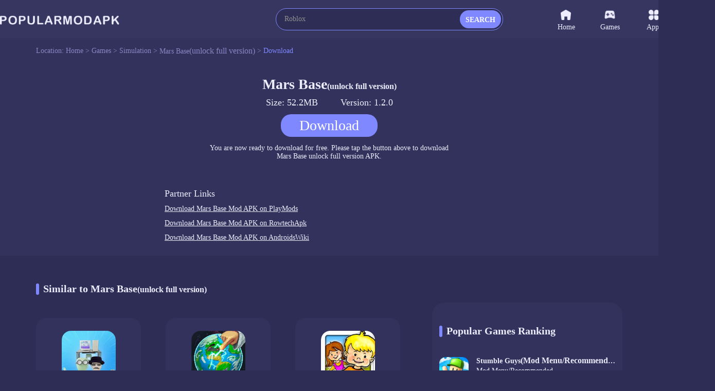

--- FILE ---
content_type: text/html;charset=UTF-8
request_url: https://www.popularmodapk.com/mars-base-mod-apk/com.kzgames.marsbase2024/download
body_size: 11349
content:

















    













<!DOCTYPE html>
<html lang="en" >
<head>
    <link rel="canonical" href="https://www.popularmodapk.com/mars-base-mod-apk/com.kzgames.marsbase2024/download">
    <meta charset="utf-8">
    
    
        <title>Download Mars Base latest version v1.2.0 52.2MB</title>
        <meta name="description"
              content="Download Mars Base Mod apk v1.2.0 for free, download Android (unlock full version) apk on Popularmodapk.com!">
    
    <meta id="viewport" name="viewport" content="width=device-width, initial-scale=1.0, maximum-scale=1.0, user-scalable=no">
    
    


<meta http-equiv="x-dns-prefetch-control" content="on">
<link rel="dns-prefetch" href="https://qn-resource.popularmodapk.com">
<link rel="dns-prefetch" href="https://hm.baidu.com">
<link rel="dns-prefetch" href="https://www.googletagmanager.com/" >
<link rel="preconnect" href="https://www.googletagmanager.com">
<link rel="preconnect" href="https://qn-resource.popularmodapk.com">
<link rel="preconnect" href="https://hm.baidu.com">
<link rel="shortcut icon" href="https://qn-resource.popularmodapk.com/html/popularmodapk_20221026/static/image/favicon.png">
<link rel="stylesheet" href="https://qn-resource.popularmodapk.com/html/popularmodapk_20221026/static/css/common/common.css"/>
<script src="https://qn-resource.popularmodapk.com/html/popularmodapk_20221026/static/js/common/resource_head.js"></script>
<script>
    
    function common_succeed_game_img(thisDom){
        let initialSrc = $(thisDom).attr("data-src")
        let thisSrc = $(thisDom).attr("src")
        if(thisSrc=="https://qn-resource.popularmodapk.com/html/popularmodapk_20221026/static/image/common/game-tacitly-icon.png"){
            $(thisDom).attr("src",initialSrc+imgSuffixSuffix)
        }else{
            $(thisDom).removeAttr("data-src")
        }
    }
    
    function common_abnormal_game_img(thisDom){
        let thisSrc = $(thisDom).attr("src")
        let dataSrc = $(thisDom).attr("data-src")
        if(thisSrc==(dataSrc+imgSuffixSuffix)){
            $(thisDom).attr("src",dataSrc)

        }else if(thisSrc==dataSrc){
            thisDom.onload = null
            thisDom.onerror = null
            $(thisDom).attr("src","https://qn-resource.popularmodapk.com/html/popularmodapk_20221026/static/image/common/game-tacitly-icon.png")
            $(thisDom).removeAttr("data-src")
        }

    }

    
    function common_succeed_banner_img(thisDom){
        let initialSrc = $(thisDom).attr("data-src")
        let thisSrc = $(thisDom).attr("src")
        if(thisSrc=="https://qn-resource.popularmodapk.com/html/popularmodapk_20221026/static/image/common/game-banner-tacitly-icon.png"){
            $(thisDom).attr("src",initialSrc+imgSuffixSuffix)
        }else{
            $(thisDom).removeAttr("data-src")
        }
    }
    
    function common_abnormal_banner_img(thisDom){
        let thisSrc = $(thisDom).attr("src")
        let dataSrc = $(thisDom).attr("data-src")
        if(thisSrc==(dataSrc+imgSuffixSuffix)){
            $(thisDom).attr("src",dataSrc)

        }else if(thisSrc==dataSrc){
            thisDom.onload = null
            thisDom.onerror = null
            $(thisDom).attr("src","https://qn-resource.popularmodapk.com/html/popularmodapk_20221026/static/image/common/game-banner-tacitly-icon.png")
            $(thisDom).removeAttr("data-src")
        }

    }
    
    function common_succeed_screenshot_img(thisDom){
        let initialSrc = $(thisDom).attr("data-src")
        let thisSrc = $(thisDom).attr("src")
        if(thisSrc=="https://qn-resource.popularmodapk.com/html/popularmodapk_20221026/static/image/common/game-printscreen-tacitly-icon.png"){
            $(thisDom).attr("src",initialSrc+imgSuffixSuffix)
        }else{
            $(thisDom).removeAttr("data-src")
        }
    }
    
    function common_abnormal_screenshot_img(thisDom){
        let thisSrc = $(thisDom).attr("src")
        let dataSrc = $(thisDom).attr("data-src")
        if(thisSrc==(dataSrc+imgSuffixSuffix)){
            $(thisDom).attr("src",dataSrc)

        }else if(thisSrc==dataSrc){
            thisDom.onload = null
            thisDom.onerror = null
            $(thisDom).attr("src","https://qn-resource.popularmodapk.com/html/popularmodapk_20221026/static/image/common/game-printscreen-tacitly-icon.png")
            $(thisDom).removeAttr("data-src")
        }

    }
</script>

<script>
    var _hmt = _hmt || [];
    (function() {
        var hm = document.createElement("script");
        hm.src = "https://hm.baidu.com/hm.js?f93560e2c1c0d6479f0c7c5f9c5924a8";
        var s = document.getElementsByTagName("script")[0];
        s.parentNode.insertBefore(hm, s);
    })();
</script>

<!-- Global site tag (gtag.js) - Google Analytics -->
<script async src="https://www.googletagmanager.com/gtag/js?id=G-014C3M1KFN"></script>
<script data-cfasync="false">
    window.dataLayer = window.dataLayer || [];
    function gtag(){dataLayer.push(arguments);}
    gtag('js', new Date());
    gtag('config', 'G-014C3M1KFN');
</script>
    <link rel="stylesheet" href="https://qn-resource.popularmodapk.com/html/popularmodapk_20221026/static/css/exclusive/details/details_download.css"/>
    <script src="https://qn-resource.popularmodapk.com/html/popularmodapk_20221026/static/extend/jquery-3.6.0.min.js"></script>
    
	




 
</head>
<body>



<div class="framework-common-head">
    <div class="framework-common-head-content">
        <a href="/">
            
            
                <img class="css-pc common-head-logo" src="https://qn-resource.popularmodapk.com/html/popularmodapk_20221026/static/image/navigation/logo.png" 
                alt="POPULARMODAPK - Best MOD APK Games & Premium App For Android Free Download"/>
            
        </a>
        
            <img onclick="common_backspace()" class="css-wap common-head-backspace" src="https://qn-resource.popularmodapk.com/html/popularmodapk_20221026/static/image/common/icon-common-backspace.png" alt="Popularmodapk.com backspace"/>
        
        
        
            <a href="/">
                <img class="css-wap common-head-home" src="https://qn-resource.popularmodapk.com/html/popularmodapk_20221026/static/image/common/icon-common-home.png" alt="Popularmodapk.com backspace"/>
            </a>
        
        <div class="css-pc common-head-search">
            
            


<div class="common-search">
    <div class="common-search-content">
        <form class="operate-search-form"
              id="operate-search-form"
              action="/search/"
              method="post"
              data-hotWords="Roblox"
              data-keyword="">
            <input type="text"
                   class="common-search-value"
                   placeholder="Enter a keyword lookup"
                   oninput="commonSearch(this)"
                   onfocus="openCommonRearchRecommend(this)"
                   onblur="closeCommonRearchRecommend(this)"/>
        </form>
        
        <div class="css-wap common-search-icon" onclick="commonSearchIcon(this)">
            <img src="https://qn-resource.popularmodapk.com/html/popularmodapk_20221026/static/image/common/icon-common-search.png" alt="Popularmodapk.com search" />
        </div>
        <div class="css-pc common-search-icon" onclick="commonSearchIcon(this)">
            <span class="common-search-span">SEARCH</span>
        </div>
        <div class="css-wap common-search-text" onclick="commonSearchIcon(this)">
            <span class="common-search-text-span">SEARCH</span>
        </div>
    </div>
    <div class="common-search-recommend">
        <div class="common-search-recommend-content">
            <div class="common-search-recommend-title">Trending Search</div>
            <div class="common-search-recommend-list">
                
                    <a href="/search/Roblox">
                        <div class="common-search-recommend-item">
                            Roblox
                        </div>
                    </a>
                
                    <a href="/search/Minecraft">
                        <div class="common-search-recommend-item">
                            Minecraft
                        </div>
                    </a>
                
                    <a href="/search/GTA">
                        <div class="common-search-recommend-item">
                            GTA
                        </div>
                    </a>
                
                    <a href="/search/warnet">
                        <div class="common-search-recommend-item">
                            warnet
                        </div>
                    </a>
                
                    <a href="/search/GTA San Andreas">
                        <div class="common-search-recommend-item">
                            GTA San Andreas
                        </div>
                    </a>
                
                    <a href="/search/puppy playtime chapter">
                        <div class="common-search-recommend-item">
                            puppy playtime chapter
                        </div>
                    </a>
                
                    <a href="/search/sakura school simulator">
                        <div class="common-search-recommend-item">
                            sakura school simulator
                        </div>
                    </a>
                
                    <a href="/search/Poppy">
                        <div class="common-search-recommend-item">
                            Poppy
                        </div>
                    </a>
                
                    <a href="/search/PK XD Play with your Friends">
                        <div class="common-search-recommend-item">
                            PK XD Play with your Friends
                        </div>
                    </a>
                
                    <a href="/search/Car Parking">
                        <div class="common-search-recommend-item">
                            Car Parking
                        </div>
                    </a>
                
            </div>
        </div>
    </div>
</div>
        </div>
        
        <div class="css-wap common-head-icon">
            <img class="common-head-icon-logo" src="https://qn-resource.popularmodapk.com/html/popularmodapk_20221026/static/image/common/icon-wap-logo.png" alt="Popularmodapk.com backspace"/>
        </div>
        
        
            <div class="css-wap operate-search-icon" onclick="commonSearchForm()">
                <img class="common-icon-search" src="https://qn-resource.popularmodapk.com/html/popularmodapk_20221026/static/image/common/icon-common-search.png" alt="Popularmodapk.com backspace"/>
            </div>
        
        <div class="css-pc framework-common-nav">
            
            


<div class="css-pc common-nav">
    

    <a href="/">
        <div class="common-nav-item ">
            <div class="common-nav-item-icon">
                <img class="icon" src="https://qn-resource.popularmodapk.com/html/popularmodapk_20221026/static/image/navigation/icon-navigation-home.png" alt="Popularmodapk.com home" />
            </div>
            Home
        </div>
    </a>
    <a href="/game/category/all-newest">
    <div class="common-nav-item ">
        <div class="common-nav-item-icon">
            <img class="icon" src="https://qn-resource.popularmodapk.com/html/popularmodapk_20221026/static/image/navigation/icon-navigation-games.png" alt="Popularmodapk.com games" />
        </div>
        Games
    </div>
    </a>
    <a href="/app/category/all-newest">
    <div class="common-nav-item ">
        <div class="common-nav-item-icon">
            <img class="icon" src="https://qn-resource.popularmodapk.com/html/popularmodapk_20221026/static/image/navigation/icon-navigation-apps.png" alt="Popularmodapk.com apps" />
        </div>
        Apps
    </div>
    </a>
    <a href="/ranking/trending-games.html">
    <div class="common-nav-item ">
        <div class="common-nav-item-icon">
            <img class="icon" src="https://qn-resource.popularmodapk.com/html/popularmodapk_20221026/static/image/navigation/icon-navigation-rankings.png" alt="Popularmodapk.com rankings" />
        </div>
        Rankings
    </div>
    </a>
</div>
        </div>
    </div>
</div>

<div class="framework-common-catalogue">
    <div class="framework-common-catalogue-content">
        <div class="css-pc common-catalogue-item">Location:&nbsp;</div>
        <a href="/"><div class="common-catalogue-item">Home&nbsp;>&nbsp;</div></a>
        
            <a href="/game/category/all-newest"><div class="common-catalogue-item">Games&nbsp;>&nbsp;</div></a>
        
        
        <a href="/game/category/simulation-newest">
            <div class="font-common-line-1 common-catalogue-item">Simulation</div>
        </a>
        <div class="common-catalogue-item">&nbsp;>&nbsp;</div>
        <a href="/mars-base-mod-apk/com.kzgames.marsbase2024">
            <div class="font-common-line-1 common-catalogue-item">
                Mars Base<span>(unlock full version)</span>
            </div>
        </a>
        <div class="common-catalogue-item">&nbsp;>&nbsp;</div>
        <div class="font-common-line-1 common-catalogue-item present">Download</div>
    </div>
</div>
<div class="framework-common-main">
    <div class="framework-common-body">
        
        <div class="details-download-message">
            <div class="details-download-message-main">
                <div class="details-download-message-name"><h1>Mars Base<span>(unlock full version)</span></h1></div>
                <div class="details-download-message-size">Size: 52.2MB</div>
                <div class="details-download-message-size">Version: 1.2.0</div>
                <div class="details-download-message-state">
                    
                        <div class="details-download-message-state-btn" onclick="openApkDownload()">Download</div>
                    
                    
                </div>
                <div class="details-download-message-hint">
                    You are now ready to download for free. Please tap the button above to download<br>
                    <span class="details-download-message-hint importance">Mars Base unlock full version APK.</span>
                </div>
            </div>
        </div>
        
        
            <div class="resource-details-otherVersions" id="anchor-details-otherVersions">
                <div class="resource-details-otherVersions-content">
                    <div class="resource-details-title">
                        <div class="resource-details-title-content">
                                Partner Links
                        </div>
                    </div>
                    
                        <a href="https://playmods.net/game/mars-base-mod/com.kzgames.marsbase2024" class="pure" target="_blank">
                            <div class="resource-details-otherVersions-item font-common-line-1">
                                Download Mars Base Mod APK on PlayMods
                            </div>
                        </a>
                    
                        <a href="https://www.rowtechapk.com/mars-base-mod-apk/com.kzgames.marsbase2024" class="pure" target="_blank">
                            <div class="resource-details-otherVersions-item font-common-line-1">
                                Download Mars Base Mod APK on RowtechApk
                            </div>
                        </a>
                    
                        <a href="https://www.androidswiki.net/mars-base-mod-apk/com.kzgames.marsbase2024" class="pure" target="_blank">
                            <div class="resource-details-otherVersions-item font-common-line-1">
                                Download Mars Base Mod APK on AndroidsWiki
                            </div>
                        </a>
                    
                </div>
            </div>
        
        <div class="framework-common-split">
            <div class="framework-common-centre">
                
                <div class="details-area-similar" style="display: none;">
                    
                    <div class="common-title">
                        <h2 class="common-title-main">
                            Similar to Mars Base<span>(unlock full version)</span>
                            <div class="common-title-sign"></div>
                        </h2>
                    </div>
                    <div class="details-area-main">
                        <div class="common-area-body">
                            
                                <a href="/warnet-simulator(unlimited-currency)-apk/com.AkhirPekan.WarnetSimulator">
                                    <div class="common-area-body-item">
                                        <div class="common-area-body-icon">
                                            <img class="common-slideshow-img"
                                                 src="https://qn-resource.popularmodapk.com/html/popularmodapk_20221026/static/image/common/game-tacitly-icon.png"
                                                 data-src="https://qn-resource.popularmodapk.com/prd/image/3071d0f7-f594-4253-89e5-71fb5eb0dbad.png-160"
                                                 alt="Warnet Simulator<span>(Unlimited Currency)</span>3.4.19_Popularmodapk.com"
                                                 onload="common_succeed_game_img(this)"
                                                 onerror="common_abnormal_game_img(this)" />
                                        </div>
                                        <div class="common-area-body-details">
                                            <div class="common-area-body-name font-common-line-1">
                                                Warnet Simulator<span>(Unlimited Currency)</span>
                                            </div>
                                            <div class="common-area-body-score">
                                                <div class="function-common-score" data-state="initial" data-score="8.6"></div>
                                                    8.6
                                            </div>
                                            <div class="common-area-body-rests">120.0MB</div>
                                        </div>
                                        <div class="common-area-body-operate">Download</div>
                                    </div>
                                </a>
                            
                                <a href="/worldbox-sandbox-god-simulator-unlocked-apk/com.mkarpenko.worldbox2">
                                    <div class="common-area-body-item">
                                        <div class="common-area-body-icon">
                                            <img class="common-slideshow-img"
                                                 src="https://qn-resource.popularmodapk.com/html/popularmodapk_20221026/static/image/common/game-tacitly-icon.png"
                                                 data-src="https://qn-resource.popularmodapk.com/prd/159/20250916/cf7c4e31-810f-4e3d-85a3-c85ac45f8a0d.png-160"
                                                 alt="WorldBox - Sandbox God Simulator<span>(Unlock all characters)</span>0.51.2_Popularmodapk.com"
                                                 onload="common_succeed_game_img(this)"
                                                 onerror="common_abnormal_game_img(this)" />
                                        </div>
                                        <div class="common-area-body-details">
                                            <div class="common-area-body-name font-common-line-1">
                                                WorldBox - Sandbox God Simulator<span>(Unlock all characters)</span>
                                            </div>
                                            <div class="common-area-body-score">
                                                <div class="function-common-score" data-state="initial" data-score="9.1"></div>
                                                    9.1
                                            </div>
                                            <div class="common-area-body-rests">306.3MB</div>
                                        </div>
                                        <div class="common-area-body-operate">Download</div>
                                    </div>
                                </a>
                            
                                <a href="/my-playhome-play-home-doll-house(no-ads)-apk/com.playhome">
                                    <div class="common-area-body-item">
                                        <div class="common-area-body-icon">
                                            <img class="common-slideshow-img"
                                                 src="https://qn-resource.popularmodapk.com/html/popularmodapk_20221026/static/image/common/game-tacitly-icon.png"
                                                 data-src="https://qn-resource.popularmodapk.com/prd/image/50d5877f-5b8a-472a-bdb5-02d2bbf60dc3.png-160"
                                                 alt="My PlayHome Play Home Doll House<span>(No Ads)</span>3.12.0.37_Popularmodapk.com"
                                                 onload="common_succeed_game_img(this)"
                                                 onerror="common_abnormal_game_img(this)" />
                                        </div>
                                        <div class="common-area-body-details">
                                            <div class="common-area-body-name font-common-line-1">
                                                My PlayHome Play Home Doll House<span>(No Ads)</span>
                                            </div>
                                            <div class="common-area-body-score">
                                                <div class="function-common-score" data-state="initial" data-score="8.4"></div>
                                                    8.4
                                            </div>
                                            <div class="common-area-body-rests">74.2MB</div>
                                        </div>
                                        <div class="common-area-body-operate">Download</div>
                                    </div>
                                </a>
                            
                                <a href="/adorable-home(mod)-apk/com.hyperbeard.adorablehome">
                                    <div class="common-area-body-item">
                                        <div class="common-area-body-icon">
                                            <img class="common-slideshow-img"
                                                 src="https://qn-resource.popularmodapk.com/html/popularmodapk_20221026/static/image/common/game-tacitly-icon.png"
                                                 data-src="https://qn-resource.popularmodapk.com/prd/image/356150f2-1515-458f-bd3a-ce25f394822c.png-160"
                                                 alt="Adorable Home<span>(Unlimited currency)</span>2.17.8_Popularmodapk.com"
                                                 onload="common_succeed_game_img(this)"
                                                 onerror="common_abnormal_game_img(this)" />
                                        </div>
                                        <div class="common-area-body-details">
                                            <div class="common-area-body-name font-common-line-1">
                                                Adorable Home<span>(Unlimited currency)</span>
                                            </div>
                                            <div class="common-area-body-score">
                                                <div class="function-common-score" data-state="initial" data-score="7.9"></div>
                                                    7.9
                                            </div>
                                            <div class="common-area-body-rests">177.8MB</div>
                                        </div>
                                        <div class="common-area-body-operate">Download</div>
                                    </div>
                                </a>
                            
                                <a href="/gacha-life(unlimited-diamonds)-apk/air.com.lunime.gachalife">
                                    <div class="common-area-body-item">
                                        <div class="common-area-body-icon">
                                            <img class="common-slideshow-img"
                                                 src="https://qn-resource.popularmodapk.com/html/popularmodapk_20221026/static/image/common/game-tacitly-icon.png"
                                                 data-src="https://qn-resource.popularmodapk.com/prd/image/3fc9d13f-166c-4491-ab7e-67169221d8bd.png-160"
                                                 alt="Gacha Life<span>(Unlimited Currency)</span>1.1.14_Popularmodapk.com"
                                                 onload="common_succeed_game_img(this)"
                                                 onerror="common_abnormal_game_img(this)" />
                                        </div>
                                        <div class="common-area-body-details">
                                            <div class="common-area-body-name font-common-line-1">
                                                Gacha Life<span>(Unlimited Currency)</span>
                                            </div>
                                            <div class="common-area-body-score">
                                                <div class="function-common-score" data-state="initial" data-score="8.3"></div>
                                                    8.3
                                            </div>
                                            <div class="common-area-body-rests">99.9MB</div>
                                        </div>
                                        <div class="common-area-body-operate">Download</div>
                                    </div>
                                </a>
                            
                                <a href="/shoujo-city-3d(mod-menu)-apk/com.shoujocity.sc3d1">
                                    <div class="common-area-body-item">
                                        <div class="common-area-body-icon">
                                            <img class="common-slideshow-img"
                                                 src="https://qn-resource.popularmodapk.com/html/popularmodapk_20221026/static/image/common/game-tacitly-icon.png"
                                                 data-src="https://qn-resource.popularmodapk.com/prd/image/b230b47e-8813-437b-9db7-2b3cf4b0f6c9.png-160"
                                                 alt="Shoujo City 3D<span>(Menu Mod/Recommend)</span>1.16.2_Popularmodapk.com"
                                                 onload="common_succeed_game_img(this)"
                                                 onerror="common_abnormal_game_img(this)" />
                                        </div>
                                        <div class="common-area-body-details">
                                            <div class="common-area-body-name font-common-line-1">
                                                Shoujo City 3D<span>(Menu Mod/Recommend)</span>
                                            </div>
                                            <div class="common-area-body-score">
                                                <div class="function-common-score" data-state="initial" data-score="8.6"></div>
                                                    8.6
                                            </div>
                                            <div class="common-area-body-rests">380.3MB</div>
                                        </div>
                                        <div class="common-area-body-operate">Download</div>
                                    </div>
                                </a>
                            
                                <a href="/the-sims-freeplay(mod)-apk/com.ea.games.simsfreeplay_na">
                                    <div class="common-area-body-item">
                                        <div class="common-area-body-icon">
                                            <img class="common-slideshow-img"
                                                 src="https://qn-resource.popularmodapk.com/html/popularmodapk_20221026/static/image/common/game-tacitly-icon.png"
                                                 data-src="https://qn-resource.popularmodapk.com/prd/159/20251022/6c0e038b-8a58-4b38-beb4-359cb3dca9fe.png-160"
                                                 alt="The Sims™ FreePlay<span>(Unlimited currency)</span>5.97.0_Popularmodapk.com"
                                                 onload="common_succeed_game_img(this)"
                                                 onerror="common_abnormal_game_img(this)" />
                                        </div>
                                        <div class="common-area-body-details">
                                            <div class="common-area-body-name font-common-line-1">
                                                The Sims™ FreePlay<span>(Unlimited currency)</span>
                                            </div>
                                            <div class="common-area-body-score">
                                                <div class="function-common-score" data-state="initial" data-score="8.7"></div>
                                                    8.7
                                            </div>
                                            <div class="common-area-body-rests">103.7MB</div>
                                        </div>
                                        <div class="common-area-body-operate">Download</div>
                                    </div>
                                </a>
                            
                                <a href="/worldbox--sandbox-god-simulator-apk/com.mkarpenko.worldbox">
                                    <div class="common-area-body-item">
                                        <div class="common-area-body-icon">
                                            <img class="common-slideshow-img"
                                                 src="https://qn-resource.popularmodapk.com/html/popularmodapk_20221026/static/image/common/game-tacitly-icon.png"
                                                 data-src="https://qn-resource.popularmodapk.com/prd/image/f7ae446c-fef1-42e5-baaf-889758e95d6d.png-160"
                                                 alt="WorldBox  Sandbox God Simulator0.50.6_Popularmodapk.com"
                                                 onload="common_succeed_game_img(this)"
                                                 onerror="common_abnormal_game_img(this)" />
                                        </div>
                                        <div class="common-area-body-details">
                                            <div class="common-area-body-name font-common-line-1">
                                                WorldBox  Sandbox God Simulator
                                            </div>
                                            <div class="common-area-body-score">
                                                <div class="function-common-score" data-state="initial" data-score="8.2"></div>
                                                    8.2
                                            </div>
                                            <div class="common-area-body-rests">139.9MB</div>
                                        </div>
                                        <div class="common-area-body-operate">Download</div>
                                    </div>
                                </a>
                            
                                <a href="/the-sims--mobile-apk/com.ea.gp.simsmobile">
                                    <div class="common-area-body-item">
                                        <div class="common-area-body-icon">
                                            <img class="common-slideshow-img"
                                                 src="https://qn-resource.popularmodapk.com/html/popularmodapk_20221026/static/image/common/game-tacitly-icon.png"
                                                 data-src="https://qn-resource.popularmodapk.com/prd/image/1da6383f-4d9f-4ae1-8439-e0e389c3e1dd.png-160"
                                                 alt="The Sims™ Mobile51.0.0.163078_Popularmodapk.com"
                                                 onload="common_succeed_game_img(this)"
                                                 onerror="common_abnormal_game_img(this)" />
                                        </div>
                                        <div class="common-area-body-details">
                                            <div class="common-area-body-name font-common-line-1">
                                                The Sims™ Mobile
                                            </div>
                                            <div class="common-area-body-score">
                                                <div class="function-common-score" data-state="initial" data-score="8.5"></div>
                                                    8.5
                                            </div>
                                            <div class="common-area-body-rests">167.3MB</div>
                                        </div>
                                        <div class="common-area-body-operate">Download</div>
                                    </div>
                                </a>
                            
                                <a href="/my-playhome-school(mod)-apk/com.playhome.school">
                                    <div class="common-area-body-item">
                                        <div class="common-area-body-icon">
                                            <img class="common-slideshow-img"
                                                 src="https://qn-resource.popularmodapk.com/html/popularmodapk_20221026/static/image/common/game-tacitly-icon.png"
                                                 data-src="https://qn-resource.popularmodapk.com/prd/image/8f90ee2b-a0b7-4c71-a180-f5f72ab742cf.png-160"
                                                 alt="My PlayHome School<span>(All content for free)</span>3.12.0.37_Popularmodapk.com"
                                                 onload="common_succeed_game_img(this)"
                                                 onerror="common_abnormal_game_img(this)" />
                                        </div>
                                        <div class="common-area-body-details">
                                            <div class="common-area-body-name font-common-line-1">
                                                My PlayHome School<span>(All content for free)</span>
                                            </div>
                                            <div class="common-area-body-score">
                                                <div class="function-common-score" data-state="initial" data-score="8.0"></div>
                                                    8.0
                                            </div>
                                            <div class="common-area-body-rests">74.2MB</div>
                                        </div>
                                        <div class="common-area-body-operate">Download</div>
                                    </div>
                                </a>
                            
                                <a href="/my-town:-home-doll-house---family-playhouse(free-download)-apk/mytown.home">
                                    <div class="common-area-body-item">
                                        <div class="common-area-body-icon">
                                            <img class="common-slideshow-img"
                                                 src="https://qn-resource.popularmodapk.com/html/popularmodapk_20221026/static/image/common/game-tacitly-icon.png"
                                                 data-src="https://qn-resource.popularmodapk.com/prd/image/e21e62ba-9411-431b-94a0-75d1a0c5dd4d.png-160"
                                                 alt="My Town: Home Doll house - Family Playhouse<span>(Unlimited Money)</span>7.00.24_Popularmodapk.com"
                                                 onload="common_succeed_game_img(this)"
                                                 onerror="common_abnormal_game_img(this)" />
                                        </div>
                                        <div class="common-area-body-details">
                                            <div class="common-area-body-name font-common-line-1">
                                                My Town: Home Doll house - Family Playhouse<span>(Unlimited Money)</span>
                                            </div>
                                            <div class="common-area-body-score">
                                                <div class="function-common-score" data-state="initial" data-score="7.7"></div>
                                                    7.7
                                            </div>
                                            <div class="common-area-body-rests">114.3MB</div>
                                        </div>
                                        <div class="common-area-body-operate">Download</div>
                                    </div>
                                </a>
                            
                                <a href="/the-sims-play-edition(mod)-apk/com.ea.games.simsfreeplay_na2">
                                    <div class="common-area-body-item">
                                        <div class="common-area-body-icon">
                                            <img class="common-slideshow-img"
                                                 src="https://qn-resource.popularmodapk.com/html/popularmodapk_20221026/static/image/common/game-tacitly-icon.png"
                                                 data-src="https://qn-resource.popularmodapk.com/prd/159/20251022/6c0e038b-8a58-4b38-beb4-359cb3dca9fe.png-160"
                                                 alt="The Sims Play Edition<span>(Unlock VIP)</span>5.97.0_Popularmodapk.com"
                                                 onload="common_succeed_game_img(this)"
                                                 onerror="common_abnormal_game_img(this)" />
                                        </div>
                                        <div class="common-area-body-details">
                                            <div class="common-area-body-name font-common-line-1">
                                                The Sims Play Edition<span>(Unlock VIP)</span>
                                            </div>
                                            <div class="common-area-body-score">
                                                <div class="function-common-score" data-state="initial" data-score="7.8"></div>
                                                    7.8
                                            </div>
                                            <div class="common-area-body-rests">103.7MB</div>
                                        </div>
                                        <div class="common-area-body-operate">Download</div>
                                    </div>
                                </a>
                            
                        </div>
                    </div>
                </div>

                <div class="common-tablist">
                    
                    <div class="common-title">
                        <h2 class="common-title-main">
                            Similar to Mars Base<span>(unlock full version)</span>
                            <div class="common-title-sign"></div>
                        </h2>
                    </div>
                    <div class="common-tablist-tabcontent">
                        
                            <div class="common-tablist-unit">
                                <a href="/warnet-simulator(unlimited-currency)-apk/com.AkhirPekan.WarnetSimulator">
                                    <div class="common-tablist-unit-icon">
                                        <img class="icon" 
                                            src="https://qn-resource.popularmodapk.com/html/popularmodapk_20221026/static/image/common/game-tacitly-icon.png"
                                            data-src="https://qn-resource.popularmodapk.com/prd/image/3071d0f7-f594-4253-89e5-71fb5eb0dbad.png-160"
                                            alt="Warnet Simulator<span>(Unlimited Currency)</span>3.4.19_Popularmodapk.com"
                                            onload="common_succeed_game_img(this)"
                                            onerror="common_abnormal_game_img(this)" />
                                    </div>
                                    <div class="common-tablist-unit-text">
                                        <div class="unit-text">
                                            <h3 class="font-common-line-1">
                                                Warnet Simulator<span>(Unlimited Currency)</span>
                                            </h3>
                                            
                                                <p class="css-pc font-common-line-2">Unlimited Currency(Increase when you spent)</p>
                                            
                                            
                                        </div>
                                        <div class="unit-score">
                                            <div class="function-common-score unit-score-num" data-state="initial" data-score="8.6"></div>
                                            8.6
                                        </div>
                                        <div class="unit-version">
                                            <span>v3.4.19 · 120.0MB<br>
                                                18/08/2025
                                            </span>
                                        </div>
                                    </div>
                                </a>
                            </div>
                        
                            <div class="common-tablist-unit">
                                <a href="/worldbox-sandbox-god-simulator-unlocked-apk/com.mkarpenko.worldbox2">
                                    <div class="common-tablist-unit-icon">
                                        <img class="icon" 
                                            src="https://qn-resource.popularmodapk.com/html/popularmodapk_20221026/static/image/common/game-tacitly-icon.png"
                                            data-src="https://qn-resource.popularmodapk.com/prd/159/20250916/cf7c4e31-810f-4e3d-85a3-c85ac45f8a0d.png-160"
                                            alt="WorldBox - Sandbox God Simulator<span>(Unlock all characters)</span>0.51.2_Popularmodapk.com"
                                            onload="common_succeed_game_img(this)"
                                            onerror="common_abnormal_game_img(this)" />
                                    </div>
                                    <div class="common-tablist-unit-text">
                                        <div class="unit-text">
                                            <h3 class="font-common-line-1">
                                                WorldBox - Sandbox God Simulator<span>(Unlock all characters)</span>
                                            </h3>
                                            
                                                <p class="css-pc font-common-line-2">Unlock all characters
Unlock all items</p>
                                            
                                            
                                        </div>
                                        <div class="unit-score">
                                            <div class="function-common-score unit-score-num" data-state="initial" data-score="9.1"></div>
                                            9.1
                                        </div>
                                        <div class="unit-version">
                                            <span>v0.51.2 · 306.3MB<br>
                                                16/09/2025
                                            </span>
                                        </div>
                                    </div>
                                </a>
                            </div>
                        
                            <div class="common-tablist-unit">
                                <a href="/my-playhome-play-home-doll-house(no-ads)-apk/com.playhome">
                                    <div class="common-tablist-unit-icon">
                                        <img class="icon" 
                                            src="https://qn-resource.popularmodapk.com/html/popularmodapk_20221026/static/image/common/game-tacitly-icon.png"
                                            data-src="https://qn-resource.popularmodapk.com/prd/image/50d5877f-5b8a-472a-bdb5-02d2bbf60dc3.png-160"
                                            alt="My PlayHome Play Home Doll House<span>(No Ads)</span>3.12.0.37_Popularmodapk.com"
                                            onload="common_succeed_game_img(this)"
                                            onerror="common_abnormal_game_img(this)" />
                                    </div>
                                    <div class="common-tablist-unit-text">
                                        <div class="unit-text">
                                            <h3 class="font-common-line-1">
                                                My PlayHome Play Home Doll House<span>(No Ads)</span>
                                            </h3>
                                            
                                                <p class="css-pc font-common-line-2">No Ads</p>
                                            
                                            
                                        </div>
                                        <div class="unit-score">
                                            <div class="function-common-score unit-score-num" data-state="initial" data-score="8.4"></div>
                                            8.4
                                        </div>
                                        <div class="unit-version">
                                            <span>v3.12.0.37 · 74.2MB<br>
                                                27/06/2023
                                            </span>
                                        </div>
                                    </div>
                                </a>
                            </div>
                        
                            <div class="common-tablist-unit">
                                <a href="/adorable-home(mod)-apk/com.hyperbeard.adorablehome">
                                    <div class="common-tablist-unit-icon">
                                        <img class="icon" 
                                            src="https://qn-resource.popularmodapk.com/html/popularmodapk_20221026/static/image/common/game-tacitly-icon.png"
                                            data-src="https://qn-resource.popularmodapk.com/prd/image/356150f2-1515-458f-bd3a-ce25f394822c.png-160"
                                            alt="Adorable Home<span>(Unlimited currency)</span>2.17.8_Popularmodapk.com"
                                            onload="common_succeed_game_img(this)"
                                            onerror="common_abnormal_game_img(this)" />
                                    </div>
                                    <div class="common-tablist-unit-text">
                                        <div class="unit-text">
                                            <h3 class="font-common-line-1">
                                                Adorable Home<span>(Unlimited currency)</span>
                                            </h3>
                                            
                                                <p class="css-pc font-common-line-2">The number of love props does not decrease but increases</p>
                                            
                                            
                                        </div>
                                        <div class="unit-score">
                                            <div class="function-common-score unit-score-num" data-state="initial" data-score="7.9"></div>
                                            7.9
                                        </div>
                                        <div class="unit-version">
                                            <span>v2.17.8 · 177.8MB<br>
                                                27/11/2025
                                            </span>
                                        </div>
                                    </div>
                                </a>
                            </div>
                        
                            <div class="common-tablist-unit">
                                <a href="/gacha-life(unlimited-diamonds)-apk/air.com.lunime.gachalife">
                                    <div class="common-tablist-unit-icon">
                                        <img class="icon" 
                                            src="https://qn-resource.popularmodapk.com/html/popularmodapk_20221026/static/image/common/game-tacitly-icon.png"
                                            data-src="https://qn-resource.popularmodapk.com/prd/image/3fc9d13f-166c-4491-ab7e-67169221d8bd.png-160"
                                            alt="Gacha Life<span>(Unlimited Currency)</span>1.1.14_Popularmodapk.com"
                                            onload="common_succeed_game_img(this)"
                                            onerror="common_abnormal_game_img(this)" />
                                    </div>
                                    <div class="common-tablist-unit-text">
                                        <div class="unit-text">
                                            <h3 class="font-common-line-1">
                                                Gacha Life<span>(Unlimited Currency)</span>
                                            </h3>
                                            
                                                <p class="css-pc font-common-line-2">Unlimited Currency</p>
                                            
                                            
                                        </div>
                                        <div class="unit-score">
                                            <div class="function-common-score unit-score-num" data-state="initial" data-score="8.3"></div>
                                            8.3
                                        </div>
                                        <div class="unit-version">
                                            <span>v1.1.14 · 99.9MB<br>
                                                16/08/2023
                                            </span>
                                        </div>
                                    </div>
                                </a>
                            </div>
                        
                            <div class="common-tablist-unit">
                                <a href="/shoujo-city-3d(mod-menu)-apk/com.shoujocity.sc3d1">
                                    <div class="common-tablist-unit-icon">
                                        <img class="icon" 
                                            src="https://qn-resource.popularmodapk.com/html/popularmodapk_20221026/static/image/common/game-tacitly-icon.png"
                                            data-src="https://qn-resource.popularmodapk.com/prd/image/b230b47e-8813-437b-9db7-2b3cf4b0f6c9.png-160"
                                            alt="Shoujo City 3D<span>(Menu Mod/Recommend)</span>1.16.2_Popularmodapk.com"
                                            onload="common_succeed_game_img(this)"
                                            onerror="common_abnormal_game_img(this)" />
                                    </div>
                                    <div class="common-tablist-unit-text">
                                        <div class="unit-text">
                                            <h3 class="font-common-line-1">
                                                Shoujo City 3D<span>(Menu Mod/Recommend)</span>
                                            </h3>
                                            
                                                <p class="css-pc font-common-line-2">Mod Menu
1. Add money
2. Improve endurance
3. You can experience the complete content</p>
                                            
                                            
                                        </div>
                                        <div class="unit-score">
                                            <div class="function-common-score unit-score-num" data-state="initial" data-score="8.6"></div>
                                            8.6
                                        </div>
                                        <div class="unit-version">
                                            <span>v1.16.2 · 380.3MB<br>
                                                12/11/2025
                                            </span>
                                        </div>
                                    </div>
                                </a>
                            </div>
                        
                            <div class="common-tablist-unit">
                                <a href="/the-sims-freeplay(mod)-apk/com.ea.games.simsfreeplay_na">
                                    <div class="common-tablist-unit-icon">
                                        <img class="icon" 
                                            src="https://qn-resource.popularmodapk.com/html/popularmodapk_20221026/static/image/common/game-tacitly-icon.png"
                                            data-src="https://qn-resource.popularmodapk.com/prd/159/20251022/6c0e038b-8a58-4b38-beb4-359cb3dca9fe.png-160"
                                            alt="The Sims™ FreePlay<span>(Unlimited currency)</span>5.97.0_Popularmodapk.com"
                                            onload="common_succeed_game_img(this)"
                                            onerror="common_abnormal_game_img(this)" />
                                    </div>
                                    <div class="common-tablist-unit-text">
                                        <div class="unit-text">
                                            <h3 class="font-common-line-1">
                                                The Sims™ FreePlay<span>(Unlimited currency)</span>
                                            </h3>
                                            
                                                <p class="css-pc font-common-line-2">Unlimited currency</p>
                                            
                                            
                                        </div>
                                        <div class="unit-score">
                                            <div class="function-common-score unit-score-num" data-state="initial" data-score="8.7"></div>
                                            8.7
                                        </div>
                                        <div class="unit-version">
                                            <span>v5.97.0 · 103.7MB<br>
                                                25/11/2025
                                            </span>
                                        </div>
                                    </div>
                                </a>
                            </div>
                        
                            <div class="common-tablist-unit">
                                <a href="/worldbox--sandbox-god-simulator-apk/com.mkarpenko.worldbox">
                                    <div class="common-tablist-unit-icon">
                                        <img class="icon" 
                                            src="https://qn-resource.popularmodapk.com/html/popularmodapk_20221026/static/image/common/game-tacitly-icon.png"
                                            data-src="https://qn-resource.popularmodapk.com/prd/image/f7ae446c-fef1-42e5-baaf-889758e95d6d.png-160"
                                            alt="WorldBox  Sandbox God Simulator0.50.6_Popularmodapk.com"
                                            onload="common_succeed_game_img(this)"
                                            onerror="common_abnormal_game_img(this)" />
                                    </div>
                                    <div class="common-tablist-unit-text">
                                        <div class="unit-text">
                                            <h3 class="font-common-line-1">
                                                WorldBox  Sandbox God Simulator
                                            </h3>
                                            
                                            
                                                <pre class="css-pc font-common-line-2 font-common-desp"><b>WorldBox</b> is a free god and simulation Sandbox game.<br/><br><br/><br>In this free Sandbox god game you can <b>create life and watch it prosper!</b> Spawn sheep, wolves, orks, elfs, dwarves and other magic creatures!<br/><br><br/><br><b>Civilizations</b> can craft and build houses, roads and go to war with each other. Help them survive, evolve and build powerful civilization!<br/><br><br/><br><b>The Sandbox.</b> Play around with different powers. You can dissolve ground with acid rain or even drop an atomic bomb! Spawn tornados, underground worms or a Heat ray. Enjoy creative destruction or craft worlds full of life!<br/><br><br/><br><b>Watch</b> how classic Conway's Game of Life can quickly destroy world civilization. Or create Langton's ant cellular automata<br/><br><br/><br><b>Simulate</b> various disasters. Meteorites, volcanos, lava, tornados, geysers and more. Simulate and watch evolution of creatures and the rise of civilizations<br/><br><br/><br><b>Craft a pixel world</b>. You can build pixel art world using different free tools, magic and brushes. Just use different pixel types for coloring. Be creative!<br/><br><br/><br><b>Experiment</b> in your own Sandbox game. Play with different creatures and powers in magic world simulation<br/><br><br/><br><b>Become a God</b> of your own pixel art world. Create life and build civilization of different mythological races. Build a world of your dreams!<br/><br><br/><br>You can play this Sandbox game offline without wi fi or internet connection<br/><br><br/><br>Download Super WorldBox - God Game for FREE!<br/><br><br/><br>If you are experiencing any problems, please do get in contact with me here: <span class="__cf_email__" data-cfemail="f68583868199849a9294998eb6919b979f9ad895999b">[email&#160;protected]</span><br/><br><br/><br>Leave your feedback or suggestions if you want to see more powers and creatures in this free Sandbox game!<br/><br><br/><br>Link to our website and social media accounts:<br/><br><br/><br>Website: https://www.superworldbox.com<br/><br>Discord: https://discord.gg/worldbox<br/><br>Facebook: https://www.facebook.com/superworldbox<br/><br>Twitter: https://twitter.com/Mixamko<br/><br>Reddit: https://reddit.com/r/worldbox<br/><br>Instagram: https://www.instagram.com/superworldbox/ <br/><br>Twitter: https://twitter.com/superworldbox</pre> 
                                            
                                        </div>
                                        <div class="unit-score">
                                            <div class="function-common-score unit-score-num" data-state="initial" data-score="8.2"></div>
                                            8.2
                                        </div>
                                        <div class="unit-version">
                                            <span>v0.50.6 · 139.9MB<br>
                                                01/07/2025
                                            </span>
                                        </div>
                                    </div>
                                </a>
                            </div>
                        
                            <div class="common-tablist-unit">
                                <a href="/the-sims--mobile-apk/com.ea.gp.simsmobile">
                                    <div class="common-tablist-unit-icon">
                                        <img class="icon" 
                                            src="https://qn-resource.popularmodapk.com/html/popularmodapk_20221026/static/image/common/game-tacitly-icon.png"
                                            data-src="https://qn-resource.popularmodapk.com/prd/image/1da6383f-4d9f-4ae1-8439-e0e389c3e1dd.png-160"
                                            alt="The Sims™ Mobile51.0.0.163078_Popularmodapk.com"
                                            onload="common_succeed_game_img(this)"
                                            onerror="common_abnormal_game_img(this)" />
                                    </div>
                                    <div class="common-tablist-unit-text">
                                        <div class="unit-text">
                                            <h3 class="font-common-line-1">
                                                The Sims™ Mobile
                                            </h3>
                                            
                                            
                                                <pre class="css-pc font-common-line-2 font-common-desp">Read on for important info below!
<br> 
<br> Create your Sims, give them unique personalities, and customize their world with more detail than ever before on mobile. Experience your Sims’ lives as they choose careers, party with friends, and fall in love.
<br> 
<br> CREATE AMAZING SIMS
<br> Customize Sims with distinct appearances, hairstyles, outfits, makeup, and personality traits.
<br> 
<br> BUILD A FANTASTIC HOME
<br> Personalize layouts and designs, choosing from a variety of furniture, appliances, and decorations.
<br> 
<br> SHAPE YOUR SIMS’ LIFESTYLE
<br> Guide the stories of your Sims’ lives from careers and hobbies to relationships and families – even Risky Actions! Start a family and pass down powerful Heirlooms.
<br> 
<br> PLAY TOGETHER
<br> Host and attend parties with other Sims to socialize, earn rewards, and develop romantic relationships. You can even move in with other people’s Sims.
<br> ____________
<br> Important Consumer Information. Some images shown may contain in-app purchases. This app: Requires a persistent Internet connection (network fees may apply). Requires acceptance of EA’s Privacy &amp; Cookie Policy and User Agreement. Includes in-game advertising. Collects data through third party analytics technology (see Privacy &amp; Cookie Policy for details). Allows players to communicate via the in-game party chat feature. Contains direct links to the Internet and social networking sites intended for an audience over 13. The app uses Google Play Game Services. Log out of Google Play Game Services before installation if you don’t want to share your game play with friends.
<br> 
<br> User Agreement: http://terms.ea.com
<br> 
<br> Privacy and Cookie Policy: http://privacy.ea.com
<br> 
<br> Visit http://help.ea.com for assistance or inquiries
<br> 
<br> EA may retire online features after 30 days' notice posted on www.ea.com/service-updates.
<br> 
<br> Do Not Sell My Personal Information: https://tos.ea.com/legalapp/WEBPRIVACYCA/US/en/PC/
<br> 
<br> By installing this game, you consent to its installation and the installation of any game updates or upgrades released through your platform. You can turn off automatic updates through your device settings, but if you do not update your app, you may experience reduced functionality.
<br> 
<br> Some updates and upgrades may change the way we record usage data and metrics, or change data stored on your device. Any changes will always be consistent with EA’s Privacy and Cookie Policy. You can withdraw your consent at any time by removing or disabling this app, visiting help.ea.com for assistance, or by contacting us at ATTN: Privacy / Mobile Consent Withdrawal, Electronic Arts Inc., 209 Redwood Shores Pkwy, Redwood City, CA, USA.</pre> 
                                            
                                        </div>
                                        <div class="unit-score">
                                            <div class="function-common-score unit-score-num" data-state="initial" data-score="8.5"></div>
                                            8.5
                                        </div>
                                        <div class="unit-version">
                                            <span>v51.0.0.163078 · 167.3MB<br>
                                                12/08/2025
                                            </span>
                                        </div>
                                    </div>
                                </a>
                            </div>
                        
                            <div class="common-tablist-unit">
                                <a href="/my-playhome-school(mod)-apk/com.playhome.school">
                                    <div class="common-tablist-unit-icon">
                                        <img class="icon" 
                                            src="https://qn-resource.popularmodapk.com/html/popularmodapk_20221026/static/image/common/game-tacitly-icon.png"
                                            data-src="https://qn-resource.popularmodapk.com/prd/image/8f90ee2b-a0b7-4c71-a180-f5f72ab742cf.png-160"
                                            alt="My PlayHome School<span>(All content for free)</span>3.12.0.37_Popularmodapk.com"
                                            onload="common_succeed_game_img(this)"
                                            onerror="common_abnormal_game_img(this)" />
                                    </div>
                                    <div class="common-tablist-unit-text">
                                        <div class="unit-text">
                                            <h3 class="font-common-line-1">
                                                My PlayHome School<span>(All content for free)</span>
                                            </h3>
                                            
                                                <p class="css-pc font-common-line-2">You can experience the game content free of charge.</p>
                                            
                                            
                                        </div>
                                        <div class="unit-score">
                                            <div class="function-common-score unit-score-num" data-state="initial" data-score="8.0"></div>
                                            8.0
                                        </div>
                                        <div class="unit-version">
                                            <span>v3.12.0.37 · 74.2MB<br>
                                                29/10/2024
                                            </span>
                                        </div>
                                    </div>
                                </a>
                            </div>
                        
                            <div class="common-tablist-unit">
                                <a href="/my-town:-home-doll-house---family-playhouse(free-download)-apk/mytown.home">
                                    <div class="common-tablist-unit-icon">
                                        <img class="icon" 
                                            src="https://qn-resource.popularmodapk.com/html/popularmodapk_20221026/static/image/common/game-tacitly-icon.png"
                                            data-src="https://qn-resource.popularmodapk.com/prd/image/e21e62ba-9411-431b-94a0-75d1a0c5dd4d.png-160"
                                            alt="My Town: Home Doll house - Family Playhouse<span>(Unlimited Money)</span>7.00.24_Popularmodapk.com"
                                            onload="common_succeed_game_img(this)"
                                            onerror="common_abnormal_game_img(this)" />
                                    </div>
                                    <div class="common-tablist-unit-text">
                                        <div class="unit-text">
                                            <h3 class="font-common-line-1">
                                                My Town: Home Doll house - Family Playhouse<span>(Unlimited Money)</span>
                                            </h3>
                                            
                                                <p class="css-pc font-common-line-2">Unlimited Money 
Unlock all Role</p>
                                            
                                            
                                        </div>
                                        <div class="unit-score">
                                            <div class="function-common-score unit-score-num" data-state="initial" data-score="7.7"></div>
                                            7.7
                                        </div>
                                        <div class="unit-version">
                                            <span>v7.00.24 · 114.3MB<br>
                                                27/09/2023
                                            </span>
                                        </div>
                                    </div>
                                </a>
                            </div>
                        
                            <div class="common-tablist-unit">
                                <a href="/the-sims-play-edition(mod)-apk/com.ea.games.simsfreeplay_na2">
                                    <div class="common-tablist-unit-icon">
                                        <img class="icon" 
                                            src="https://qn-resource.popularmodapk.com/html/popularmodapk_20221026/static/image/common/game-tacitly-icon.png"
                                            data-src="https://qn-resource.popularmodapk.com/prd/159/20251022/6c0e038b-8a58-4b38-beb4-359cb3dca9fe.png-160"
                                            alt="The Sims Play Edition<span>(Unlock VIP)</span>5.97.0_Popularmodapk.com"
                                            onload="common_succeed_game_img(this)"
                                            onerror="common_abnormal_game_img(this)" />
                                    </div>
                                    <div class="common-tablist-unit-text">
                                        <div class="unit-text">
                                            <h3 class="font-common-line-1">
                                                The Sims Play Edition<span>(Unlock VIP)</span>
                                            </h3>
                                            
                                                <p class="css-pc font-common-line-2">1. Unlock VIP
2. Unlimited currency
3. No reduction in life points
55 full level + VIP 15 + all items and clothing + hair style + furniture + material package + exquisite large temple 2.1 billion simulation coins + 2.1 billion life points + 2.1 billion social points.
The first time you enter the game, you need to download data from the Internet, please be patient.</p>
                                            
                                            
                                        </div>
                                        <div class="unit-score">
                                            <div class="function-common-score unit-score-num" data-state="initial" data-score="7.8"></div>
                                            7.8
                                        </div>
                                        <div class="unit-version">
                                            <span>v5.97.0 · 103.7MB<br>
                                                25/11/2025
                                            </span>
                                        </div>
                                    </div>
                                </a>
                            </div>
                        
                    </div>
                </div>
            </div>
            
            <div class="css-pc framework-common-sidebar">
                <div class="framework-category-hot-ranking">
                    <!-- 最新游戏排行 -->
                    
                        <div class="details-area-similar">
                            
                            <div class="common-title">
                                <h2 class="common-title-main">
                                    
                                    
                                        Popular Games Ranking
                                    
                                    <div class="common-title-sign"></div>
                                </h2>
                            </div>
                            <div class="details-area-main">
                                <div class="common-area-body">
                                    
                                        <a href="/stumble-guys-mod-menu-apk/com.kitkagames.fallbuddies1">
                                            <div class="common-area-body-item">
                                                <div class="common-area-body-icon">
                                                    <img class="common-slideshow-img"
                                                        src="https://qn-resource.popularmodapk.com/html/popularmodapk_20221026/static/image/common/game-tacitly-icon.png"
                                                        data-src="https://qn-resource.popularmodapk.com/prd/269/20241024/33e6936f-1764-4834-8805-975c3f3ce481.png-160"
                                                        alt="Stumble Guys<span>(Mod Menu/Recommended)</span>0.93.5_Popularmodapk.com"
                                                        onload="common_succeed_game_img(this)"
                                                        onerror="common_abnormal_game_img(this)" />
                                                </div>
                                                <div class="common-area-body-details">
                                                    <div class="common-area-body-name font-common-line-1">
                                                        Stumble Guys<span>(Mod Menu/Recommended)</span>
                                                    </div>
                                                    <div class="common-area-body-text">
                                                        
                                                            Mod Menu/Recommended
                                                        
                                                        
                                                    </div>
                                                    <div class="common-area-body-score" style="display: none;">
                                                        <div class="function-common-score" data-state="initial" data-score="8.1"></div>
                                                            8.1
                                                    </div>
                                                    <div class="common-area-body-rests">224.3MB</div>
                                                </div>
                                                <div class="common-area-body-operate" style="display: none;">Download</div>
                                            </div>
                                        </a>
                                    
                                        <a href="/iq-blocks-brain-buster-apk/com.lixobags.nouburo">
                                            <div class="common-area-body-item">
                                                <div class="common-area-body-icon">
                                                    <img class="common-slideshow-img"
                                                        src="https://qn-resource.popularmodapk.com/html/popularmodapk_20221026/static/image/common/game-tacitly-icon.png"
                                                        data-src="https://qn-resource.popularmodapk.com/prd/image/aaad2db2-42db-4b57-a454-0c301df06f39.png-160"
                                                        alt="IQ blocks: Brain Buster!1.2.4_Popularmodapk.com"
                                                        onload="common_succeed_game_img(this)"
                                                        onerror="common_abnormal_game_img(this)" />
                                                </div>
                                                <div class="common-area-body-details">
                                                    <div class="common-area-body-name font-common-line-1">
                                                        IQ blocks: Brain Buster!
                                                    </div>
                                                    <div class="common-area-body-text">
                                                        
                                                        
                                                            Official
                                                            
                                                            
                                                            
                                                        
                                                    </div>
                                                    <div class="common-area-body-score" style="display: none;">
                                                        <div class="function-common-score" data-state="initial" data-score="7.5"></div>
                                                            7.5
                                                    </div>
                                                    <div class="common-area-body-rests">57.6MB</div>
                                                </div>
                                                <div class="common-area-body-operate" style="display: none;">Download</div>
                                            </div>
                                        </a>
                                    
                                        <a href="/subway-surf-apk/com.kiloo.subwaysurf4">
                                            <div class="common-area-body-item">
                                                <div class="common-area-body-icon">
                                                    <img class="common-slideshow-img"
                                                        src="https://qn-resource.popularmodapk.com/html/popularmodapk_20221026/static/image/common/game-tacitly-icon.png"
                                                        data-src="https://qn-resource.popularmodapk.com/prd/image/7c446647-0f1b-4930-a84d-54f7441deca9.png-160"
                                                        alt="Subway Surf<span>(new mod)</span>2.37.0_Popularmodapk.com"
                                                        onload="common_succeed_game_img(this)"
                                                        onerror="common_abnormal_game_img(this)" />
                                                </div>
                                                <div class="common-area-body-details">
                                                    <div class="common-area-body-name font-common-line-1">
                                                        Subway Surf<span>(new mod)</span>
                                                    </div>
                                                    <div class="common-area-body-text">
                                                        
                                                            new mod
                                                        
                                                        
                                                    </div>
                                                    <div class="common-area-body-score" style="display: none;">
                                                        <div class="function-common-score" data-state="initial" data-score="7.8"></div>
                                                            7.8
                                                    </div>
                                                    <div class="common-area-body-rests">181.2MB</div>
                                                </div>
                                                <div class="common-area-body-operate" style="display: none;">Download</div>
                                            </div>
                                        </a>
                                    
                                        <a href="/gravity--don-t-let-go-apk/com.warnerbros.gravity">
                                            <div class="common-area-body-item">
                                                <div class="common-area-body-icon">
                                                    <img class="common-slideshow-img"
                                                        src="https://qn-resource.popularmodapk.com/html/popularmodapk_20221026/static/image/common/game-tacitly-icon.png"
                                                        data-src="https://qn-resource.popularmodapk.com/prd/image/0c77eb1e-e927-4361-bbae-8b7521f43310.png-160"
                                                        alt="GRAVITY: DON'T LET GO1.2.0_Popularmodapk.com"
                                                        onload="common_succeed_game_img(this)"
                                                        onerror="common_abnormal_game_img(this)" />
                                                </div>
                                                <div class="common-area-body-details">
                                                    <div class="common-area-body-name font-common-line-1">
                                                        GRAVITY: DON'T LET GO
                                                    </div>
                                                    <div class="common-area-body-text">
                                                        
                                                        
                                                            Official
                                                            
                                                            
                                                            
                                                        
                                                    </div>
                                                    <div class="common-area-body-score" style="display: none;">
                                                        <div class="function-common-score" data-state="initial" data-score="8.7"></div>
                                                            8.7
                                                    </div>
                                                    <div class="common-area-body-rests">44.7MB</div>
                                                </div>
                                                <div class="common-area-body-operate" style="display: none;">Download</div>
                                            </div>
                                        </a>
                                    
                                        <a href="/toca-life-world(mod-menu)-apk/com.tocaboca.tocalifeworld1">
                                            <div class="common-area-body-item">
                                                <div class="common-area-body-icon">
                                                    <img class="common-slideshow-img"
                                                        src="https://qn-resource.popularmodapk.com/html/popularmodapk_20221026/static/image/common/game-tacitly-icon.png"
                                                        data-src="https://qn-resource.popularmodapk.com/prd/159/20251205/c514165d-ac13-4958-85bc-3a3f8dfb6c11.png-160"
                                                        alt="Toca Boca World<span>(Mod Menu)</span>1.121.3_Popularmodapk.com"
                                                        onload="common_succeed_game_img(this)"
                                                        onerror="common_abnormal_game_img(this)" />
                                                </div>
                                                <div class="common-area-body-details">
                                                    <div class="common-area-body-name font-common-line-1">
                                                        Toca Boca World<span>(Mod Menu)</span>
                                                    </div>
                                                    <div class="common-area-body-text">
                                                        
                                                            Mod Menu
                                                        
                                                        
                                                    </div>
                                                    <div class="common-area-body-score" style="display: none;">
                                                        <div class="function-common-score" data-state="initial" data-score="7.8"></div>
                                                            7.8
                                                    </div>
                                                    <div class="common-area-body-rests">805.0MB</div>
                                                </div>
                                                <div class="common-area-body-operate" style="display: none;">Download</div>
                                            </div>
                                        </a>
                                    
                                        <a href="/toca-life-world-apk/com.tocaboca.tocalifeworld">
                                            <div class="common-area-body-item">
                                                <div class="common-area-body-icon">
                                                    <img class="common-slideshow-img"
                                                        src="https://qn-resource.popularmodapk.com/html/popularmodapk_20221026/static/image/common/game-tacitly-icon.png"
                                                        data-src="https://qn-resource.popularmodapk.com/prd/159/20251205/c514165d-ac13-4958-85bc-3a3f8dfb6c11.png-160"
                                                        alt="Toca Boca World1.121.3_Popularmodapk.com"
                                                        onload="common_succeed_game_img(this)"
                                                        onerror="common_abnormal_game_img(this)" />
                                                </div>
                                                <div class="common-area-body-details">
                                                    <div class="common-area-body-name font-common-line-1">
                                                        Toca Boca World
                                                    </div>
                                                    <div class="common-area-body-text">
                                                        
                                                        
                                                            Official
                                                            
                                                            
                                                            
                                                        
                                                    </div>
                                                    <div class="common-area-body-score" style="display: none;">
                                                        <div class="function-common-score" data-state="initial" data-score="8.3"></div>
                                                            8.3
                                                    </div>
                                                    <div class="common-area-body-rests">805.0MB</div>
                                                </div>
                                                <div class="common-area-body-operate" style="display: none;">Download</div>
                                            </div>
                                        </a>
                                    
                                        <a href="/hand-asmr-salon-makeover-games-apk/com.hand.asmr.games.makeover.salon">
                                            <div class="common-area-body-item">
                                                <div class="common-area-body-icon">
                                                    <img class="common-slideshow-img"
                                                        src="https://qn-resource.popularmodapk.com/html/popularmodapk_20221026/static/image/common/game-tacitly-icon.png"
                                                        data-src="https://qn-resource.popularmodapk.com/prd/image/3780ecd3-5d71-400c-939b-83a8943bb6ab.png-160"
                                                        alt="Hand ASMR Salon Makeover Games1.4_Popularmodapk.com"
                                                        onload="common_succeed_game_img(this)"
                                                        onerror="common_abnormal_game_img(this)" />
                                                </div>
                                                <div class="common-area-body-details">
                                                    <div class="common-area-body-name font-common-line-1">
                                                        Hand ASMR Salon Makeover Games
                                                    </div>
                                                    <div class="common-area-body-text">
                                                        
                                                        
                                                            Official
                                                            
                                                            
                                                            
                                                        
                                                    </div>
                                                    <div class="common-area-body-score" style="display: none;">
                                                        <div class="function-common-score" data-state="initial" data-score="7.5"></div>
                                                            7.5
                                                    </div>
                                                    <div class="common-area-body-rests">29.4MB</div>
                                                </div>
                                                <div class="common-area-body-operate" style="display: none;">Download</div>
                                            </div>
                                        </a>
                                    
                                        <a href="/melon-playground-mods-inside-apk/com.TwentySeven.MelonPlayground3">
                                            <div class="common-area-body-item">
                                                <div class="common-area-body-icon">
                                                    <img class="common-slideshow-img"
                                                        src="https://qn-resource.popularmodapk.com/html/popularmodapk_20221026/static/image/common/game-tacitly-icon.png"
                                                        data-src="https://qn-resource.popularmodapk.com/prd/159/20251009/f2e21bae-03e3-4d61-ae10-94134ea35cbc.jpg-160"
                                                        alt="Melon Playground<span>(Mods inside/Recommended)</span>34.0.2_Popularmodapk.com"
                                                        onload="common_succeed_game_img(this)"
                                                        onerror="common_abnormal_game_img(this)" />
                                                </div>
                                                <div class="common-area-body-details">
                                                    <div class="common-area-body-name font-common-line-1">
                                                        Melon Playground<span>(Mods inside/Recommended)</span>
                                                    </div>
                                                    <div class="common-area-body-text">
                                                        
                                                            Mods inside/Recommended
                                                        
                                                        
                                                    </div>
                                                    <div class="common-area-body-score" style="display: none;">
                                                        <div class="function-common-score" data-state="initial" data-score="8.7"></div>
                                                            8.7
                                                    </div>
                                                    <div class="common-area-body-rests">158.5MB</div>
                                                </div>
                                                <div class="common-area-body-operate" style="display: none;">Download</div>
                                            </div>
                                        </a>
                                    
                                        <a href="/computer-quiz-it-apk/it.computer_science.trivia_quiz">
                                            <div class="common-area-body-item">
                                                <div class="common-area-body-icon">
                                                    <img class="common-slideshow-img"
                                                        src="https://qn-resource.popularmodapk.com/html/popularmodapk_20221026/static/image/common/game-tacitly-icon.png"
                                                        data-src="https://qn-resource.popularmodapk.com/prd/image/9985bb7f-d648-4c79-8074-a156f18568fc.png-160"
                                                        alt="Computer Quiz It1.0_Popularmodapk.com"
                                                        onload="common_succeed_game_img(this)"
                                                        onerror="common_abnormal_game_img(this)" />
                                                </div>
                                                <div class="common-area-body-details">
                                                    <div class="common-area-body-name font-common-line-1">
                                                        Computer Quiz It
                                                    </div>
                                                    <div class="common-area-body-text">
                                                        
                                                        
                                                            Official
                                                            
                                                            
                                                            
                                                        
                                                    </div>
                                                    <div class="common-area-body-score" style="display: none;">
                                                        <div class="function-common-score" data-state="initial" data-score="7.5"></div>
                                                            7.5
                                                    </div>
                                                    <div class="common-area-body-rests">46.1MB</div>
                                                </div>
                                                <div class="common-area-body-operate" style="display: none;">Download</div>
                                            </div>
                                        </a>
                                    
                                        <a href="/brawl-stars-apk/com.supercell.brawlstars">
                                            <div class="common-area-body-item">
                                                <div class="common-area-body-icon">
                                                    <img class="common-slideshow-img"
                                                        src="https://qn-resource.popularmodapk.com/html/popularmodapk_20221026/static/image/common/game-tacitly-icon.png"
                                                        data-src="https://qn-resource.popularmodapk.com/prd/image/7826cf28-d874-44a7-b35c-792400c2f20c.png-160"
                                                        alt="Brawl Stars64.264_Popularmodapk.com"
                                                        onload="common_succeed_game_img(this)"
                                                        onerror="common_abnormal_game_img(this)" />
                                                </div>
                                                <div class="common-area-body-details">
                                                    <div class="common-area-body-name font-common-line-1">
                                                        Brawl Stars
                                                    </div>
                                                    <div class="common-area-body-text">
                                                        
                                                        
                                                            Official
                                                            
                                                            
                                                            
                                                        
                                                    </div>
                                                    <div class="common-area-body-score" style="display: none;">
                                                        <div class="function-common-score" data-state="initial" data-score="7.8"></div>
                                                            7.8
                                                    </div>
                                                    <div class="common-area-body-rests">913.9MB</div>
                                                </div>
                                                <div class="common-area-body-operate" style="display: none;">Download</div>
                                            </div>
                                        </a>
                                    
                                </div>
                            </div>
                            <div class="common-area-body-small-more">
                                <a href="/ranking/popular-games.html">
                                    <div class="common-area-body-small-content">More</div>
                                </a>
                            </div>
                        </div>
                    
                </div>

            </div>
        </div>
        
        

    </div>
</div>







<div class="css-pc common-floor">
    <div class="common-floor-main">
        <div class="common-floor-item">
            <div class="common-floor-title"><h3>SOLUTIONS</h3></div>
            <a href="/privacy-policy.html">
                <div class="common-floor-list font-common-line-1">
                    <div class="common-floor-list-sign"></div>
                    Privacy Policy
                </div>
            </a>
            <a href="/dmca-policy.html">
                <div class="common-floor-list font-common-line-1">
                    <div class="common-floor-list-sign"></div>
                    DMCA Policy
                </div>
            </a>
        </div>
        <div class="common-floor-item">
            <div class="common-floor-title"><h3>FRIENDLY LINKS</h3></div>
            
                <a href="https://playmods.net/game/toca-boca-world-mod/com.tocaboca.tocalifeworld2" target="_blank" rel=" noopener noreferrer">
                    <div class="common-floor-list font-common-line-1">
                        <div class="common-floor-list-sign"></div>
                        Toca Boca World
                    </div>
                </a>
            
                <a href="https://www.popularmodapk.com/roblox--mod-menu-30-apk/com.roblox.client2" target="_blank" rel=" noopener noreferrer">
                    <div class="common-floor-list font-common-line-1">
                        <div class="common-floor-list-sign"></div>
                        Roblox Mod Apk
                    </div>
                </a>
            
                <a href="https://www.popularmodapk.com/hunt-seek-mod-apk/com.kwalee.transformhunt" target="_blank" rel=" noopener noreferrer">
                    <div class="common-floor-list font-common-line-1">
                        <div class="common-floor-list-sign"></div>
                        Hunt Seek No ads
                    </div>
                </a>
            
                <a href="https://modsgamer.com" target="_blank" rel=" noopener noreferrer">
                    <div class="common-floor-list font-common-line-1">
                        <div class="common-floor-list-sign"></div>
                        ModsGamer
                    </div>
                </a>
            
                <a href="https://playmods.net/game/ark-ultimate-mobile-edition-mod/com.studiowildcard.arkuse1" target="_blank" rel=" noopener noreferrer">
                    <div class="common-floor-list font-common-line-1">
                        <div class="common-floor-list-sign"></div>
                        ARK Ultimate Mobile MOD APK
                    </div>
                </a>
            
                <a href="https://playmods.net/game/toca-life-world-mods-inside/com.tocaboca.tocalifeworld4" target="_blank" rel=" noopener noreferrer">
                    <div class="common-floor-list font-common-line-1">
                        <div class="common-floor-list-sign"></div>
                        Toca Boca World
                    </div>
                </a>
            
                <a href="https://www.popularmodapk.com/clash-royale-unlimited-diamonds-apk/net.master.royalezxb" target="_blank" rel=" noopener noreferrer">
                    <div class="common-floor-list font-common-line-1">
                        <div class="common-floor-list-sign"></div>
                        Clash Royale Mod apk
                    </div>
                </a>
            
                <a href="https://www.jjmod.com/" target="_blank" rel=" noopener noreferrer">
                    <div class="common-floor-list font-common-line-1">
                        <div class="common-floor-list-sign"></div>
                        JJMOD
                    </div>
                </a>
            
                <a href="https://www.popularmodapk.com/subway-surfers(mod)-apk/com.kiloo.subwaysurf" target="_blank" rel=" noopener noreferrer">
                    <div class="common-floor-list font-common-line-1">
                        <div class="common-floor-list-sign"></div>
                        Subway Surfers Mod Apk
                    </div>
                </a>
            
                <a href="https://www.popularmodapk.com/toca-life-world(mod-menu)-apk/com.tocaboca.tocalifeworld1" target="_blank" rel=" noopener noreferrer">
                    <div class="common-floor-list font-common-line-1">
                        <div class="common-floor-list-sign"></div>
                        Toca Life World
                    </div>
                </a>
            
                <a href="https://www.popularmodapk.com/minecraft(invincible)-apk/com.mojang.minecraftpe" target="_blank" rel=" noopener noreferrer">
                    <div class="common-floor-list font-common-line-1">
                        <div class="common-floor-list-sign"></div>
                        Minecraft Mod apk
                    </div>
                </a>
            
                <a href="https://www.popularmodapk.com/gta-grand-theft-auto:-san-andreas(mod-menu)11-apk/cc.ccplay.com.rockstargames.gtasa32" target="_blank" rel=" noopener noreferrer">
                    <div class="common-floor-list font-common-line-1">
                        <div class="common-floor-list-sign"></div>
                        Gta Apk Download
                    </div>
                </a>
            
                <a href="https://www.popularmodapk.com/clash-of-clans-(cocserver-s3)-apk/co.cocserver.s3v4" target="_blank" rel=" noopener noreferrer">
                    <div class="common-floor-list font-common-line-1">
                        <div class="common-floor-list-sign"></div>
                        Clash Of Clans Mod Apk
                    </div>
                </a>
            
        </div>
        <div class="common-floor-item">
            <div class="common-floor-title"><h3>TOP GAMES</h3></div>
            
                <a href="/sakura-school-simulator-apk/jp.garud.ssimulator1">
                    <div class="common-floor-list">
                        <div class="common-floor-list-sign"></div>
                        <div class="font-common-line-1">SAKURA School Simulator<span>(mod apk)</span></div>
                    </div>
                </a>
            
                <a href="/adorable-home(mod)-apk/com.hyperbeard.adorablehome">
                    <div class="common-floor-list">
                        <div class="common-floor-list-sign"></div>
                        <div class="font-common-line-1">Adorable Home<span>(mod apk)</span></div>
                    </div>
                </a>
            
                <a href="/shadow-fight-2-mod-apk/com.nekki.shadowfight111">
                    <div class="common-floor-list">
                        <div class="common-floor-list-sign"></div>
                        <div class="font-common-line-1">Shadow Fight 2<span>(mod apk)</span></div>
                    </div>
                </a>
            
                <a href="/toca-life-world(mod-menu)-apk/com.tocaboca.tocalifeworld1">
                    <div class="common-floor-list">
                        <div class="common-floor-list-sign"></div>
                        <div class="font-common-line-1">Toca Boca World<span>(mod apk)</span></div>
                    </div>
                </a>
            
                <a href="/toca-life:-neighborhood(this-game-can-experience-the-full-content)-apk/com.tocaboca.tocaneighborhood">
                    <div class="common-floor-list">
                        <div class="common-floor-list-sign"></div>
                        <div class="font-common-line-1">Toca Life: Neighborhood<span>(mod apk)</span></div>
                    </div>
                </a>
            
                <a href="/survivor-io-mod-menu-apk/com.dxx.firenow">
                    <div class="common-floor-list">
                        <div class="common-floor-list-sign"></div>
                        <div class="font-common-line-1">Survivor!.io<span>(mod apk)</span></div>
                    </div>
                </a>
            
                <a href="/toca-life-world(mod)-apk/com.tocaboca.tocalifeworld2">
                    <div class="common-floor-list">
                        <div class="common-floor-list-sign"></div>
                        <div class="font-common-line-1">Toca Boca World<span>(mod apk)</span></div>
                    </div>
                </a>
            
                <a href="/angry-birds-transformers(unlimited-currency)-apk/com.rovio.angrybirdstransformers3">
                    <div class="common-floor-list">
                        <div class="common-floor-list-sign"></div>
                        <div class="font-common-line-1">Angry Birds Transformers<span>(mod apk)</span></div>
                    </div>
                </a>
            
                <a href="/yoya-busy-life-world(mod-menu)-apk/com.novakids.busylifeworld2">
                    <div class="common-floor-list">
                        <div class="common-floor-list-sign"></div>
                        <div class="font-common-line-1">YoYa Busy Life World<span>(mod apk)</span></div>
                    </div>
                </a>
            
                <a href="/project-playtime-mobile-mod-apk/com.unrealgame.projectplaytime">
                    <div class="common-floor-list">
                        <div class="common-floor-list-sign"></div>
                        <div class="font-common-line-1">Project Playtime Mobile<span>(mod apk)</span></div>
                    </div>
                </a>
            
        </div>
        <div class="common-floor-item">
            <div class="common-floor-title"><h3>TOP APPS</h3></div>
            
                <a href="/disposable-camera-oldroll-apk/com.accordion.analogcam">
                    <div class="common-floor-list font-common-line-1">
                        <div class="common-floor-list-sign"></div>
                        <div class="font-common-line-1">Disposable Camera - OldRoll<span>(mod apk)</span></div>
                    </div>
                </a>
            
                <a href="/haveyoubeenhere---have-you-been-here-apk/com.haveyoubeenhere.app">
                    <div class="common-floor-list font-common-line-1">
                        <div class="common-floor-list-sign"></div>
                        <div class="font-common-line-1">Haveyoubeenhere - Have you been here<span>(mod apk)</span></div>
                    </div>
                </a>
            
                <a href="/jiotv-mod-apk/com.jio.jioplay.tv">
                    <div class="common-floor-list font-common-line-1">
                        <div class="common-floor-list-sign"></div>
                        <div class="font-common-line-1">JioTV<span>(mod apk)</span></div>
                    </div>
                </a>
            
                <a href="/tiktok-apk/com.zhiliaoapp.musically">
                    <div class="common-floor-list font-common-line-1">
                        <div class="common-floor-list-sign"></div>
                        <div class="font-common-line-1">TikTok<span>(mod apk)</span></div>
                    </div>
                </a>
            
        </div>
    </div>
</div>
<div class="css-pc common-copyright">Copyright © 2026 Popularmodapk.com All Rights Reserved.</div>















    












<div class="common-convenient">
    <div class="common-convenient-main">
        <div class="common-convenient-item" onclick="commonConvenient_top()">
            <img src="https://qn-resource.popularmodapk.com/html/popularmodapk_20221026/static/image/convenient/icon-common-convenient-top.png" alt="top_Popularmodapk.com" />
        </div>
    </div>
</div>



<div class="css-wap common-tabs">
    <a href="/">
        <div class="common-tabs-item ">
            <div class="common-tabs-item-icon">
                <div class="common-tabs-item-icon-bgc">
                    <img src="https://qn-resource.popularmodapk.com/html/popularmodapk_20221026/static/image/tabs/icon-common-tabs-home.png" alt="Popularmodapk.com home" />
                </div>
            </div>
            <div class="common-tabs-item-name">Home</div>
        </div>
    </a>
    <a href="/game/category/all-newest">
        <div class="common-tabs-item ">
            <div class="common-tabs-item-icon">
                <div class="common-tabs-item-icon-bgc">
                    <img src="https://qn-resource.popularmodapk.com/html/popularmodapk_20221026/static/image/tabs/icon-common-tabs-games.png" alt="Popularmodapk.com games" />
                </div>
            </div>
            <div class="common-tabs-item-name">Games</div>
        </div>
    </a>
    <a href="/app/category/all-newest">
        <div class="common-tabs-item ">
            <div class="common-tabs-item-icon">
                <div class="common-tabs-item-icon-bgc">
                    <img src="https://qn-resource.popularmodapk.com/html/popularmodapk_20221026/static/image/tabs/icon-common-tabs-apps.png" alt="Popularmodapk.com apps" />
                </div>
            </div>
            <div class="common-tabs-item-name">Apps</div>
        </div>
    </a>
    <a href="/ranking/trending-games.html">
        <div class="common-tabs-item ">
            <div class="common-tabs-item-icon">
                <div class="common-tabs-item-icon-bgc">
                    <img src="https://qn-resource.popularmodapk.com/html/popularmodapk_20221026/static/image/tabs/icon-common-tabs-ranking.png" alt="Popularmodapk.com ranking" />
                </div>
            </div>
            <div class="common-tabs-item-name">Ranking</div>
        </div>
    </a>
</div>



<script data-cfasync="false" src="/cdn-cgi/scripts/5c5dd728/cloudflare-static/email-decode.min.js"></script><script src="https://qn-resource.popularmodapk.com/html/popularmodapk_20221026/static/js/common/resource_script.js"></script>
<script>
    
    document.getElementById("operate-search-form").onsubmit = function () {
        return verifySearch($("#operate-search-form").attr("action"));
    }
    
    function commonSearchInitialize() {
        commonSearchInitialize_seo("")
    }
    commonSearchInitialize()
    function commonSearch(thisDom) {
        commonSearch_seo(thisDom, "")
    }
    
    function verifySearch(url) {
        if(url=="/search/")return false
        return true
    }
    
    function functionCommonScore() {
        functionCommonScore_seo("Popularmodapk.com", "https://qn-resource.popularmodapk.com/html/popularmodapk_20221026")
    }
    functionCommonScore()

    
    function dofristshare(type){
        dofristshare_seo(type,"Popularmodapk.com","Mars Base")
    }

    
    function getCommonAd() {
        getCommonAd_seo("", "https://qn-resource.popularmodapk.com/html/popularmodapk_20221026", "Popularmodapk.com", "", "", "", "")
    }
    getCommonAd()
</script>


<script src="https://qn-resource.popularmodapk.com/html/popularmodapk_20221026/static/extend/swiper-6.8.4/swiper-bundle.min.js"></script>

<script>
    function openApkDownload(){
        let baseUrl = ""
        let protocol = window.location.protocol.replace(':', '')
        window.location.href=baseUrl+"/download/version/406917?scheme=" + protocol
    }
    function openXapksDownload(){
        if('0' > 0 ){
            $(".download-tips").show()
        } else {
            openApkDownload()
        }
    }
    function closeDowmloadTips(){
        $(".download-tips").hide()
    }

    
    function common_tablist_pre(){
        $(".common-tablist-unit-text pre").each(function(){
            let strpre = $(this).text();
            $(this).html("<p>"+strpre+"</p>");
        })
    }
    common_tablist_pre();
</script>
<script defer src="https://static.cloudflareinsights.com/beacon.min.js/vcd15cbe7772f49c399c6a5babf22c1241717689176015" integrity="sha512-ZpsOmlRQV6y907TI0dKBHq9Md29nnaEIPlkf84rnaERnq6zvWvPUqr2ft8M1aS28oN72PdrCzSjY4U6VaAw1EQ==" data-cf-beacon='{"version":"2024.11.0","token":"cc0f00a3128e498abab13a780460ca62","r":1,"server_timing":{"name":{"cfCacheStatus":true,"cfEdge":true,"cfExtPri":true,"cfL4":true,"cfOrigin":true,"cfSpeedBrain":true},"location_startswith":null}}' crossorigin="anonymous"></script>
</body>
</html>


--- FILE ---
content_type: text/css
request_url: https://qn-resource.popularmodapk.com/html/popularmodapk_20221026/static/css/exclusive/details/details_download.css
body_size: 1136
content:
@media screen and (min-width: 600px){.framework-common-main{margin-top:0px}.framework-common-main .framework-common-body .framework-common-split{margin:0 auto;width:1140px}.framework-common-main .framework-common-body .framework-common-centre{width:708px}.framework-common-main .framework-common-body .framework-common-sidebar{width:370px;margin-left:62px;margin-top:81px}.common-area-body .common-area-body-item{padding-bottom:20px}.common-area-body .common-area-body-item .common-area-body-icon{width:60px;height:60px}.common-area-body .common-area-body-item .common-area-body-icon .common-slideshow-img{border-radius:12px}.common-area-body .common-area-body-item .common-area-body-details .common-area-body-name{width:270px;font-size:14px;font-weight:bold}.common-area-body .common-area-body-item .common-area-body-details .common-area-body-text{font-size:14px;font-weight:400;color:#eeedff;line-height:22px}.common-area-body .common-area-body-item .common-area-body-details .common-area-body-rests{font-size:14px;line-height:24px}.common-tablist{margin:unset}.common-tablist .common-title{width:100%;padding:26px 27px 29px}.common-tablist .common-title .common-title-main{padding-left:14px;display:block}.common-tablist .common-title .common-title-main .common-title-sign{top:1px;left:0px}.common-tablist .common-tablist-tabcontent{width:100%}.common-tablist .common-tablist-tabcontent .common-tablist-unit{margin:0 48px 20px 0}.common-tablist .common-tablist-tabcontent .common-tablist-unit:nth-child(3n+3){margin:0 0px 20px 0}.common-tablist .common-tablist-tabcontent .common-tablist-unit:nth-child(5n+5){margin:0 48px 20px 0}.framework-category-hot-ranking{border-radius:24px;padding-bottom:30px}.details-area-similar{background:#33325c;border-radius:24px}.details-area-similar .common-title{width:100%;padding:27px 14px 1px}.details-area-similar .common-title .common-title-main{padding-left:14px}.details-area-similar .common-title .common-title-main .common-title-sign{top:1px;left:0px}.details-area-similar .common-area-body .common-area-body-item{padding-bottom:unset;padding-top:20px}.details-area-similar .common-area-body-small-more .common-area-body-small-content{margin:10px 0}.details-download-message{background:#33325c;padding:24px 15px 54px;text-align:center}.details-download-message .details-download-message-main .details-download-message-name{font-size:28px;font-weight:bold;color:#eeedff}.details-download-message .details-download-message-main .details-download-message-size{font-size:18px;font-weight:400;color:#eeedff;margin:9px 20px 12px;display:inline-block}.details-download-message .details-download-message-main .details-download-message-state{display:flex;flex-direction:column;align-items:center;margin-bottom:14px}.details-download-message .details-download-message-main .details-download-message-state .details-download-message-state-btn{display:flex;justify-content:center;font-weight:400;background:#7f88ff;border-radius:20px;font-size:28px;color:#fff;line-height:44px;padding:0px 36px;cursor:pointer}.details-download-message .details-download-message-main .details-download-message-state .details-tips{font-size:14px;font-weight:400;margin-top:16px}.details-download-message .details-download-message-main .details-download-message-state .details-tips a{color:#7f88ff;text-decoration:underline}.details-download-message .details-download-message-main .details-download-message-hint{font-size:14px;font-weight:400;color:#eeedff}.details-download-message .details-download-message-main .details-download-message-hint.importance{color:#eeedff}.download-tips{position:fixed;left:0;right:0;top:0;bottom:0;background:rgba(0,0,0,.5);z-index:999999;display:none}.download-tips .download-tips-main{width:100%;height:100%;display:flex;justify-content:center;align-items:center}.download-tips .download-tips-content{width:560px;height:361px;background:#fff;border-radius:12px;padding:33px 31px}.download-tips .download-tips-content .download-tips-title{font-size:18px;font-weight:bold;color:#333;line-height:34px;margin-bottom:20px;text-align:center}.download-tips .download-tips-content .download-tips-desp{font-size:16px;font-weight:400;color:#333;line-height:34px;margin-bottom:20px}.download-tips .download-tips-content .download-tips-box{display:flex;justify-content:space-around}.download-tips .download-tips-content .download-tips-box div{width:236px;height:48px;border-radius:24px;font-size:18px;font-weight:bold;line-height:34px;display:flex;justify-content:center;align-items:center}.download-tips .download-tips-content .download-tips-box .download-tips-pt{border:1px solid #7f88ff;color:#7f88ff}.download-tips .download-tips-content .download-tips-box .download-tips-gs{background:#7f88ff}.download-tips .download-tips-content .download-tips-box .download-tips-gs a{color:#fff}.resource-details-otherVersions{border-radius:unset;display:flex;justify-content:center}.resource-details-otherVersions .resource-details-otherVersions-content{padding:0 27px 21px;width:640px}}@media screen and (max-width: 600px){.common-title{padding-bottom:0}.details-download-message{padding:2.17rem .8125rem;text-align:center}.details-download-message .details-download-message-main .details-download-message-name{font-size:.98rem;font-weight:bold;color:#eeedff}.details-download-message .details-download-message-main .details-download-message-size{font-size:.91rem;font-weight:400;color:#eeedff;margin:.54rem .25rem 0;display:inline-block}.details-download-message .details-download-message-main .details-download-message-state{display:flex;flex-direction:column;align-items:center;margin:1.17rem 0 .87rem}.details-download-message .details-download-message-main .details-download-message-state .details-download-message-state-btn{width:8.1875rem;height:2rem;display:flex;justify-content:center;align-items:center;background:#7f88ff;border-radius:1.65rem;font-size:.91rem;font-weight:bold;color:#fff;padding:0 .6rem;line-height:1.4rem}.details-download-message .details-download-message-main .details-download-message-state .details-tips{font-size:.78rem;font-weight:400;margin-top:.72rem}.details-download-message .details-download-message-main .details-download-message-state .details-tips a{color:#7f88ff;text-decoration:underline}.details-download-message .details-download-message-main .details-download-message-hint{font-size:.78rem;font-weight:400;color:#eeedff}.details-download-message .details-download-message-main .details-download-message-hint.importance{color:#eeedff}.common-tablist .common-title{padding:.5rem .87rem 1.02rem}.common-tablist .common-title .common-title-main{color:#eeedff}.download-tips{position:fixed;left:0;right:0;top:0;bottom:0;background:rgba(0,0,0,.5);z-index:999999;display:none}.download-tips .download-tips-main{width:100%;height:100%;display:flex;justify-content:center;align-items:center}.download-tips .download-tips-content{width:18.72rem;height:18.2rem;background:#fff;border-radius:.52rem;padding:1.1rem .78rem 1.1rem 1.2rem}.download-tips .download-tips-content .download-tips-title{margin-bottom:.78rem;font-size:.98rem;font-weight:500;color:#222236;line-height:1.17rem;text-align:center}.download-tips .download-tips-content .download-tips-desp{margin-bottom:.76rem;font-size:.85rem;font-weight:400;color:#222236;line-height:1.17rem}.download-tips .download-tips-content .download-tips-box{display:flex;justify-content:space-around}.download-tips .download-tips-content .download-tips-box div{width:7.63rem;height:1.96rem;border-radius:.98rem;font-size:.78rem;font-weight:500;line-height:1rem;display:flex;justify-content:center;align-items:center}.download-tips .download-tips-content .download-tips-box .download-tips-pt{border:1px solid #7f88ff;color:#7f88ff}.download-tips .download-tips-content .download-tips-box .download-tips-gs{background:#7f88ff}.download-tips .download-tips-content .download-tips-box .download-tips-gs a{color:#fff}.details-area-similar{background:#fff}}/*# sourceMappingURL=details_download.css.map */


--- FILE ---
content_type: application/javascript
request_url: https://qn-resource.popularmodapk.com/html/popularmodapk_20221026/static/js/common/resource_head.js
body_size: 530
content:
let fontSize = 16
new function() {
    var _self = this;
    _self.width = 375;
    _self.fontSize = 16;
    _self.widthProportion = function() {
        var p = (document.body && document.body.clientWidth || document.getElementsByTagName("html")[0]
            .offsetWidth) / _self.width;
        if ((document.body && document.body.clientWidth || document.getElementsByTagName("html")[0]
            .offsetWidth) > 600) {
            return 1
        }
        return p;
    };
    _self.changePage = function() {
        fontSize = _self.widthProportion() *  _self.fontSize
        document.getElementsByTagName("html")[0].setAttribute("style", "font-size:" + fontSize + "px");
    }
    _self.changePage();
    window.addEventListener('resize', function() {
        _self.changePage();
    }, false);
};

let imgSuffixState = false
let imgSuffixSuffix = ""
function check_webp_feature(feature, callback) {
    var kTestImages = {
        lossy: "UklGRiIAAABXRUJQVlA4IBYAAAAwAQCdASoBAAEADsD+JaQAA3AAAAAA",
        lossless: "UklGRhoAAABXRUJQVlA4TA0AAAAvAAAAEAcQERGIiP4HAA==",
        alpha: "UklGRkoAAABXRUJQVlA4WAoAAAAQAAAAAAAAAAAAQUxQSAwAAAARBxAR/Q9ERP8DAABWUDggGAAAABQBAJ0BKgEAAQAAAP4AAA3AAP7mtQAAAA==",
        animation: "UklGRlIAAABXRUJQVlA4WAoAAAASAAAAAAAAAAAAQU5JTQYAAAD/////AABBTk1GJgAAAAAAAAAAAAAAAAAAAGQAAABWUDhMDQAAAC8AAAAQBxAREYiI/gcA"
    };
    var img = new Image();
    img.onload = function () {
        var result = (img.width > 0) && (img.height > 0);
        callback(feature, result);
    };
    img.onerror = function () {
        callback(feature, false);
    };
    img.src = "data:image/webp;base64," + kTestImages[feature];
}
check_webp_feature('lossy',(img,state) =>{
    imgSuffixState = state
    if(state) imgSuffixSuffix = "webp"
})